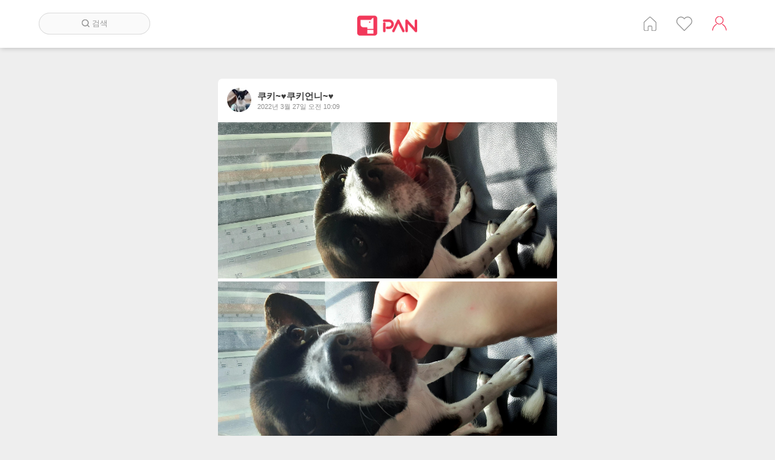

--- FILE ---
content_type: text/html; charset=UTF-8
request_url: https://dog.pan.camp/post/view/9191
body_size: 15432
content:
<!DOCTYPE html>
<html lang= "ko">
<head>

<!-- Global site tag (gtag.js) - Google Analytics -->
<script async src="https://www.googletagmanager.com/gtag/js?id=UA-110298620-1"></script>
<script>
  window.dataLayer = window.dataLayer || [];
  function gtag(){dataLayer.push(arguments);}
  gtag('js', new Date());
  gtag("config", "UA-110298620-1");
</script>


<script async src="//pagead2.googlesyndication.com/pagead/js/adsbygoogle.js"></script>
<script>
  (adsbygoogle = window.adsbygoogle || []).push({
    google_ad_client: "ca-pub-9611065429878675",
    enable_page_level_ads: true
  });
</script>
    <meta http-equiv="Content-Type" content="text/html; charset=utf-8"/>
	<meta http-equiv="X-UA-Compatible" content="IE=edge"/>

	<meta name="viewport" content="width=device-width, user-scalable=no, initial-scale=1.0, maximum-scale=1.0, minimum-scale=1.0">
	<meta property="og:title" content="반려견 판" />
	<meta property="og:url" content="http://dog.pan.camp/post/view/9191" />
		<meta property="og:image" content="https://dog.pan.camp/album/getphoto/9190/74506e8d344a115f84534c51853e1972.jpg?size=large" />
	<meta property="og:image:width" content="600" /> 
	<meta property="og:image:height" content="600" />
			<meta property="og:description" content="귀엽게 토마토 먹는 쿠키!" />

		<meta property="og:type"   content="website" /> 
	<meta property="fb:app_id" content="851875941641973" />
	 <meta name="naver-site-verification" content="466b15cdce7fce200d354669bdeb375047d17827"/>
    <title>게시글 : 반려견 판</title>
	<link rel="shortcut icon" type="image/x-icon" href="https://dog.pan.camp/themes/panblue/images/pan/n200/favicon.ico">
	<!-- 
	Open Source Social Network (Ossn) https://www.opensource-socialnetwork.org/     
	BY Informatikon Technologies (http://informatikon.com/)
	BY SOFTLAB24 (https://www.softlab24.com/)
	-->
    
<script type="text/javascript" src="https://dog.pan.camp/themes/panblue/vendors/libs/jquery-1.11.1.min.js"></script>
<link rel="stylesheet" type="text/css" href="https://dog.pan.camp/themes/panblue/vendors/libs/bxslider/jquery.bxslider.css" />
<script type="text/javascript" src="https://dog.pan.camp/themes/panblue/vendors/libs/bxslider/jquery.bxslider.min.js" defer="defer"></script>
<script type="text/javascript" src="https://dog.pan.camp/themes/panblue/vendors/libs/swiper/swiper.jquery.min.js"></script>
<link rel="stylesheet" type="text/css" href="https://dog.pan.camp/themes/panblue/vendors/libs/swiper/swiper.min.css" />
<script type="text/javascript" src="https://dog.pan.camp/themes/panblue/vendors/libs/ossn.language.js" async="async"></script>
<script type="text/javascript" src="https://dog.pan.camp/themes/panblue/vendors/libs/twemoji.min.js" async="async"></script>
<script type="text/javascript" src="https://dog.pan.camp/themes/panblue/vendors/libs/lazyload.min.js" async="async"></script>
<script type="text/javascript" src="https://cdn.iamport.kr/js/iamport.payment-1.1.5.js"></script>
<script type="text/javascript" src="https://dog.pan.camp/themes/panblue/vendors/dist/js/opensource-f5396841a5.socialnetwork.js"></script>
<link rel="stylesheet" type="text/css" href="https://dog.pan.camp/themes/panblue/vendors/dist/css/style_p-34bf5b7c99.css" />
<link rel="stylesheet" type="text/css" href="https://dog.pan.camp/themes/panblue/vendors/dist/css/point-93f175b1b5.css" />
<script type="text/javascript" src="https://dog.pan.camp/themes/panblue/vendors/dist/js/init_p-f0c9abcfa7.js" async="async"></script>
<script type="text/javascript" src="https://dog.pan.camp/themes/panblue/vendors/dist/js/gallery_event-330637dee5.js"></script>
<script type="text/javascript" src="https://dog.pan.camp/themes/panblue/vendors/dist/js/iamport-1f4d1e387d.js"></script>
<script type="text/javascript" src="https://dog.pan.camp/themes/panblue/vendors/dist/js/point-c7a166add0.js"></script>
    <script>
         	
	Ossn.site_url = 'https://dog.pan.camp/';
	Ossn.Config = {"token":{"ossn_ts":1768930901,"ossn_token":"19fe6f68184a4d3036932589d4d9c8e4"}};
	Ossn.Init();
    </script>
<script type="application/ld+json">
{
 "@context": "http://schema.org",
 "@type": "Website",
 "name": "반려견 판",
 "url": "https://dog.pan.camp/",
 "sameAs": [
   "http://www.pan.camp/",
   "http://polycube.co.kr/", 
	"https://play.google.com/store/apps/details?id=com.polycube.n200",
	"https://itunes.apple.com/kr/app/%EA%B0%9C-%ED%8C%90/id1299646688?mt=8",
 ]
}
 </script>

 <script>
	$(document).ready( sendLog() );

	function sendLog(){
		var url = "http://glog.polycube.co.kr/glog/jsput.php?callback=?";
		//var url = "https://www.pan.camp/glog/jsput.php?callback=?";
		var pm = {};
		pm['Service'] = "n200";
		pm['ga'] = getCookie('_ga');		//ossn cookie
		pm['URL'] = window.location.href;
		$.getJSON(url, pm);
	}

	// Cookie
    function getCookie(cName) {
        cName = cName + '=';
        var cookieData = document.cookie;
        var start = cookieData.indexOf(cName);
        var cValue = '';
        if(start != -1){
            start += cName.length;
            var end = cookieData.indexOf(';', start);
            if(end == -1)end = cookieData.length;
            cValue = cookieData.substring(start, end);
        }
        return unescape(cValue);
    }

</script>
<script>
  window.fbAsyncInit = function() {
    FB.init({
      appId            : '851875941641973',
      autoLogAppEvents : true,
      xfbml            : true,
      version          : 'v11.0'
    });
  };

  (function(d, s, id){
     var js, fjs = d.getElementsByTagName(s)[0];
     if (d.getElementById(id)) {return;}
     js = d.createElement(s); js.id = id;
     js.src = "https://connect.facebook.net/en_US/sdk.js";
     fjs.parentNode.insertBefore(js, fjs);
   }(document, 'script', 'facebook-jssdk'));
</script>
</head>

<body>
	<div class="ossn-halt ossn-light"></div>
	<div class="ossn-message-box"></div>
	<div class="ossn-viewer" style="display:none"></div>

	 
<div class="wrap m_wrap wrap_profile">
	<div class="header">
	<div class="header_inner clearfix">
		<div class="search_form">
			<form autocomplete="off" method="get" action="https://dog.pan.camp/searchhome" enctype="multipart/form-data">
				<fieldset>
					<legend>사이트 내 전체검색</legend>
					<div class="searchFormBox">
						<input type="search" name="query" class="searchBox" placeholder="검색">
						<div class="search_out">
							<span class="searchBtn"></span>    
							<span>검색</span>   
						</div>	
					</div>
				</fieldset>
			</form>
		</div>
		<div class="logo">
			<a href="/home">
				<img src="https://dog.pan.camp/themes/panblue/images/pan/n200/logo.png" alt="로고">
			</a>
		</div>
		<ul class="header_list clearfix">
						<li class="p_home" title="홈"><a href="https://dog.pan.camp/home">홈</a></li>
			<li class="p_like" title="인기 게시글"><a href="https://dog.pan.camp/besthome">인기 게시글</a></li>
			<li class="p_user" title="계정"><a href="https://dog.pan.camp/login">계정</a></li>

					</ul>

		
		
	</div>
	
</div>
<div class="m_nav_wrap">
			<div class="btn_nav">
				<div id="ico_nav" class="ico_nav">
					<span></span>
					<span></span>
					<span></span>
				</div>
				
			</div>
			
			<div class="nav_wrap">
				<div class="nav_inner">
					<div class="m_serach">
						<form autocomplete="off" method="get" action="https://dog.pan.camp/search" enctype="multipart/form-data">
							<fieldset>
								<legend>사이트 내 전체검색</legend>
								<div class="m_searchFormBox">
									<input type="search" name="q" class="searchBox" placeholder="검색">
								</div>
							</fieldset>
						</form>
					</div>
					<ul>
											<li class="m_home" title="홈"><a href="https://dog.pan.camp/home">홈</a></li>
						<li class="m_like" title="인기 게시글"><a href="https://dog.pan.camp/besthome">인기 게시글</a></li>
						<li class="m_user" title="계정"><a href="https://dog.pan.camp/login">계정</a></li>

												</ul>
				</div>
				
			</div>
			<div class="nav_ov"></div>
		</div>

	<div class="container">
		   <div class="container_inner clearfix">
				 <div class="ossn-system-messages">
     <div class="ossn-system-messages-inner">
    		   	</div>
	
</div>    
					 <div class="item_list">
<!-- wall item -->

<div class="_item" id="activity-item-9191">
    <div class="user-info-container">
        <a href="https://dog.pan.camp/u/kakao1699187488" class="user_info_wrap">
            <span class="user_profile" style="background-image:url(https://dog.pan.camp/avatar/kakao1699187488/small/711b2f42f78b572f41c7b373b6ea240d.jpeg)"></span>
            <div class="user_cont">
                <strong class="user_name">쿠키~♥쿠키언니~♥</strong>
                <span class="user_time">2022년 3월 27일 오전 10:09</span>
            </div>
        </a>
            </div>
	
		<!--s:user가 올린 content부분입니다.-->

	<div class="post_contents" >
		 
					
				
					<div class="post_detail_img"><a href='https://dog.pan.camp/photos/photo_view/30471'><div id='user-img-30471' class='user_img'><img src='https://dog.pan.camp/album/getphoto/9190/74506e8d344a115f84534c51853e1972.jpg' alt='' /></div></a><a href='https://dog.pan.camp/photos/photo_view/30470'><div id='user-img-30470' class='user_img'><img src='https://dog.pan.camp/album/getphoto/9190/8448ca2ff617484c6aa6b796e30bcf4f.jpg' alt='' /></div></a></div>			
		
		<!--user가 올린 content중 text부분 입니다.-->
		
		<div class='post_text'>
				<div class="user_text">
					귀엽게 토마토 먹는 쿠키!				</div>
					</div>
		<!-- END OF POST_TEST-->
			</div>
	<!-- END OF post_contents -->


	<div class="post_countView clearfix">
		<div class="count_like">
			<a id= 'ossn-total-likes-post-9191' data-likes=17 onclick = 'Ossn.ViewLikes(9191)'>공감해요 17개</a>      <!--  -->
		</div>
		<!--//count_like-->
		<div class="count_com">
			<a href="https://dog.pan.camp/post/view/9191#comment-box-9191"> 
							</a>
				<a class='count_download' id= 'ossn-total-downloads-post-9191' data-downloads=0></a>		</div><!--//count_com-->
	</div><!--//post_countView-->
	<!--s:좋아요, 댓글, 공유 count-->


	<div class="post_count clearfix">
		<div class="post_count_inner clearfix">
								<div class="ico_like">
						<a class="ico_post"  href= "javascript:void(0);" id="ossn-like-9191" onclick = "Ossn.requestLogin()">
							<img src="https://dog.pan.camp/themes/panblue/images/ico_unlike.png" alt='좋아요'>
						</a>
					</div><!--//like-->
					<div class="ico_comment">
												<a href= "javascript:void(0);" onclick = "Ossn.requestLogin()">
							<img src="https://dog.pan.camp/themes/panblue/images/ico_comment.png" alt="댓글달기" title="댓글달기">
						</a>
											</div>
				<!-- 	<div class="ico_down">
													<a class='ico_post'  href= 'javascript:void(0);'  id= 'ossn-download-9191' onclick = 'Ossn.requestLogin()'>
								<img src='https://dog.pan.camp/themes/panblue/images/ico_down.png' alt='다운로드'>
							</a>
											</div> -->
					<div class="ico_bookmark">
						<a href= 'javascript:void(0);'  id= 'ossn-bookmark-9191' onclick = 'Ossn.requestLogin()'>
							<img src='https://dog.pan.camp/themes/panblue/images/ico_unmark.png' alt='북마크'>
						</a>
					</div>
						</div><!--//post_count_inner clearfix-->
	</div><!--//post_count-->
	<div class= "comments_wrap">
	
			
		<div class="comments-list">
		  	<div id ='comment-box-9191'></div>



<div class='ossn-comments-list-9191' id = 'comments-list-9191'>

	</div>
		 
		</div>
		</div><!--//connets_wrap-->
</div>
</div>			</div> 
		   <!--<div class="footer">
	<a class="menu-footer-powered" href="https://dog.pan.camp/">© 2017 by POLYCUBE. All Rights Reserved.</a>
</div>-->                               
	</div>
	
	<div class="seeting_pop">
       <span class="btn_set"></span>
       <ul>
				                <li><a href="https://dog.pan.camp/action/user/logout?ossn_ts=1768930901&ossn_token=19fe6f68184a4d3036932589d4d9c8e4">로그아웃</a></li>
                <li class="_clse"><a href="#">취소</a></li>
        </ul>
    </div> 
	<div class="bg_out"></div>
	<div class="edit_bg"></div>
</div>
		
<script>twemoji.parse(document.body, {
    callback: function(icon, options, variant) {
        switch ( icon ) {
            case 'a9':      // © copyright
            case 'ae':      // ® registered trademark
            case '2122':    // ™ trademark
                return false;
        }
        return ''.concat(options.base, options.size, '/', icon, options.ext);
    }
});
</script>
<script>


//코멘트 어팬드
function appendComment(){
	var list = $('.comment_append');
	var guids = []
	var guids = $('.comment_append').map(function() {
		var guid = this.getAttribute('data_id');
		return guid;
	}).get().join(",");
	$('.comment_append').removeClass('comment_append');
	if (guids)
	{
		$.ajax({
						url: Ossn.site_url +'action/comments/expand?guids='+guids,
						type:'GET',
						dataType: 'json',
						success: function(result){
							result.map(function(obj) {
								$('#mobile-comments-list-'+obj["id"]).html(obj["data"]);
							})
							result = null; //메모리 
							guids = null;
						}// end
					});// end ajax
	}	


}

//sjchoi
//콘텐츠 다운로드
function srcLoad(){
	var list = $('.lazyload');
	list.removeClass("lazyload");

	for (var i = 0; i < list.length ; i++) {
		var element = list[i];
		var src = element.getAttribute('data-src');

		if (src) {
			var tag = element.tagName;
			if (tag == "IFRAME") {
				element.setAttribute('src', src);
			} else if (tag == "DIV"){
				var id = element.getAttribute('video-id');
				if (id) {
	                element.children[0].setAttribute('src', "https://i.ytimg.com/vi/" + id + "/mqdefault.jpg");
				} else {
					element.style.backgroundImage = 'url("' + src + '")';

				}
				
			} else {
				element.style.backgroundImage = 'url("' + src + '")';
			}
		}
	}
	list = null; //메모리 해제
}
//유투브 재생
$(document).ready(function(){

	var src = $('.youtube_thumb').attr('data-src');
	$('.youtube_thumb').find('img').hide();
	$('.youtube_thumb').find('span').hide();
	$('.youtube_thumb').append('<iframe src="'+src+'&autoplay=1" allowfullscreen></iframe>');
});
function playYoutube(element) {
	var thumb = element;
	var src = thumb.getAttribute('data-src');

	var iframe = document.createElement("IFRAME");
	iframe.setAttribute('src', src + "&autoplay=1");
	iframe.setAttribute('allowfullscreen', '');

  element.innerHTML = "";
	element.appendChild(iframe);
}

//페이지 로딩 후 콘텐츠 다운
$( document ).ready(function() {
	srcLoad();
	appendComment();
});


$( document ).ajaxComplete(function(event) {
twemoji.parse(document.body, {
    callback: function(icon, options, variant) {
        switch ( icon ) {
            case 'a9':      // © copyright
            case 'ae':      // ® registered trademark
            case '2122':    // ™ trademark
                return false;
        }
        return ''.concat(options.base, options.size, '/', icon, options.ext);
    }
});

});

	//

</script>

<script>
function getHTMLByGuid(i){
			$.ajax({
						url: Ossn.site_url +'aaa.php?guid='+i,
						type:'GET',
						success: function(result){
							$('#activity-item-'+i).html(result);
	srcLoad();
	appendComment();
						}// end
					});// end ajax
}
</script>


</body>


</html>


--- FILE ---
content_type: text/html; charset=utf-8
request_url: https://www.google.com/recaptcha/api2/aframe
body_size: 267
content:
<!DOCTYPE HTML><html><head><meta http-equiv="content-type" content="text/html; charset=UTF-8"></head><body><script nonce="qMimXnAcOJwD63yR80L9AQ">/** Anti-fraud and anti-abuse applications only. See google.com/recaptcha */ try{var clients={'sodar':'https://pagead2.googlesyndication.com/pagead/sodar?'};window.addEventListener("message",function(a){try{if(a.source===window.parent){var b=JSON.parse(a.data);var c=clients[b['id']];if(c){var d=document.createElement('img');d.src=c+b['params']+'&rc='+(localStorage.getItem("rc::a")?sessionStorage.getItem("rc::b"):"");window.document.body.appendChild(d);sessionStorage.setItem("rc::e",parseInt(sessionStorage.getItem("rc::e")||0)+1);localStorage.setItem("rc::h",'1768930906613');}}}catch(b){}});window.parent.postMessage("_grecaptcha_ready", "*");}catch(b){}</script></body></html>